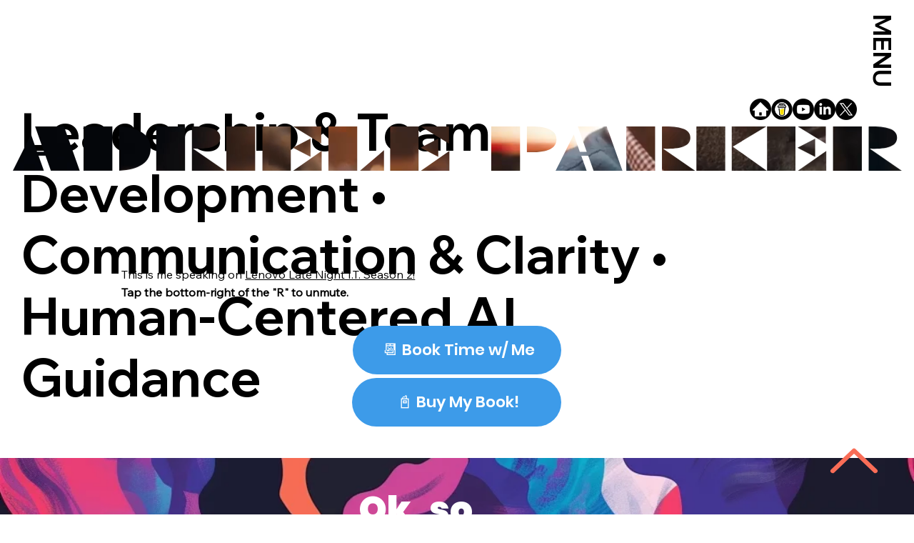

--- FILE ---
content_type: text/css; charset=utf-8
request_url: https://www.adrieleparker.com/_serverless/pro-gallery-css-v4-server/layoutCss?ver=2&id=comp-lug9v12m&items=3879_1484_855%7C3674_1024_1024%7C3725_1000_1000%7C3503_3125_3125%7C3572_1159_795%7C3385_1563_1563%7C3427_2570_1692%7C3615_1920_1080%7C3526_1080_500%7C3519_2362_1576%7C3693_3242_1674%7C3607_1452_918%7C3381_731_944%7C3510_3146_1754%7C3593_3128_1822%7C3571_1080_1080%7C3510_3440_1918%7C3642_1024_1024%7C3609_1414_1868%7C3735_1314_1886&container=2428.203125_1279_448.109375_720&options=layoutParams_cropRatio:0.75%7ClayoutParams_structure_galleryRatio_value:0%7ClayoutParams_repeatingGroupTypes:%7ClayoutParams_gallerySpacing:0%7CgroupTypes:1%7CnumberOfImagesPerRow:4%7CcollageAmount:0.8%7CtextsVerticalPadding:0%7CtextsHorizontalPadding:0%7CcalculateTextBoxHeightMode:MANUAL%7CtargetItemSize:50%7CcubeRatio:0.75%7CexternalInfoHeight:80%7CexternalInfoWidth:0%7CisRTL:false%7CisVertical:false%7CminItemSize:120%7CgroupSize:1%7CchooseBestGroup:true%7CcubeImages:true%7CcubeType:fill%7CsmartCrop:false%7CcollageDensity:1%7CimageMargin:32%7ChasThumbnails:false%7CgalleryThumbnailsAlignment:bottom%7CgridStyle:1%7CtitlePlacement:SHOW_BELOW%7CarrowsSize:55%7CslideshowInfoSize:120%7CimageInfoType:NO_BACKGROUND%7CtextBoxHeight:80%7CscrollDirection:1%7CgalleryLayout:4%7CgallerySizeType:smart%7CgallerySize:50%7CcropOnlyFill:true%7CnumberOfImagesPerCol:1%7CgroupsPerStrip:0%7Cscatter:0%7CenableInfiniteScroll:true%7CthumbnailSpacings:5%7CarrowsPosition:1%7CthumbnailSize:120%7CcalculateTextBoxWidthMode:PERCENT%7CtextBoxWidthPercent:50%7CuseMaxDimensions:false%7CrotatingGroupTypes:%7CfixedColumns:0%7CrotatingCropRatios:%7CgallerySizePx:0%7CplaceGroupsLtr:false
body_size: -19
content:
#pro-gallery-comp-lug9v12m .pro-gallery-parent-container{ width: 1279px !important; height: 449px !important; } #pro-gallery-comp-lug9v12m [data-hook="item-container"][data-idx="0"].gallery-item-container{opacity: 1 !important;display: block !important;transition: opacity .2s ease !important;top: 0px !important;left: 0px !important;right: auto !important;height: 448px !important;width: 276px !important;} #pro-gallery-comp-lug9v12m [data-hook="item-container"][data-idx="0"] .gallery-item-common-info-outer{height: 80px !important;} #pro-gallery-comp-lug9v12m [data-hook="item-container"][data-idx="0"] .gallery-item-common-info{height: 80px !important;width: 100% !important;} #pro-gallery-comp-lug9v12m [data-hook="item-container"][data-idx="0"] .gallery-item-wrapper{width: 276px !important;height: 368px !important;margin: 0 !important;} #pro-gallery-comp-lug9v12m [data-hook="item-container"][data-idx="0"] .gallery-item-content{width: 276px !important;height: 368px !important;margin: 0px 0px !important;opacity: 1 !important;} #pro-gallery-comp-lug9v12m [data-hook="item-container"][data-idx="0"] .gallery-item-hover{width: 276px !important;height: 368px !important;opacity: 1 !important;} #pro-gallery-comp-lug9v12m [data-hook="item-container"][data-idx="0"] .item-hover-flex-container{width: 276px !important;height: 368px !important;margin: 0px 0px !important;opacity: 1 !important;} #pro-gallery-comp-lug9v12m [data-hook="item-container"][data-idx="0"] .gallery-item-wrapper img{width: 100% !important;height: 100% !important;opacity: 1 !important;} #pro-gallery-comp-lug9v12m [data-hook="item-container"][data-idx="1"].gallery-item-container{opacity: 1 !important;display: block !important;transition: opacity .2s ease !important;top: 0px !important;left: 308px !important;right: auto !important;height: 448px !important;width: 276px !important;} #pro-gallery-comp-lug9v12m [data-hook="item-container"][data-idx="1"] .gallery-item-common-info-outer{height: 80px !important;} #pro-gallery-comp-lug9v12m [data-hook="item-container"][data-idx="1"] .gallery-item-common-info{height: 80px !important;width: 100% !important;} #pro-gallery-comp-lug9v12m [data-hook="item-container"][data-idx="1"] .gallery-item-wrapper{width: 276px !important;height: 368px !important;margin: 0 !important;} #pro-gallery-comp-lug9v12m [data-hook="item-container"][data-idx="1"] .gallery-item-content{width: 276px !important;height: 368px !important;margin: 0px 0px !important;opacity: 1 !important;} #pro-gallery-comp-lug9v12m [data-hook="item-container"][data-idx="1"] .gallery-item-hover{width: 276px !important;height: 368px !important;opacity: 1 !important;} #pro-gallery-comp-lug9v12m [data-hook="item-container"][data-idx="1"] .item-hover-flex-container{width: 276px !important;height: 368px !important;margin: 0px 0px !important;opacity: 1 !important;} #pro-gallery-comp-lug9v12m [data-hook="item-container"][data-idx="1"] .gallery-item-wrapper img{width: 100% !important;height: 100% !important;opacity: 1 !important;} #pro-gallery-comp-lug9v12m [data-hook="item-container"][data-idx="2"].gallery-item-container{opacity: 1 !important;display: block !important;transition: opacity .2s ease !important;top: 0px !important;left: 616px !important;right: auto !important;height: 448px !important;width: 276px !important;} #pro-gallery-comp-lug9v12m [data-hook="item-container"][data-idx="2"] .gallery-item-common-info-outer{height: 80px !important;} #pro-gallery-comp-lug9v12m [data-hook="item-container"][data-idx="2"] .gallery-item-common-info{height: 80px !important;width: 100% !important;} #pro-gallery-comp-lug9v12m [data-hook="item-container"][data-idx="2"] .gallery-item-wrapper{width: 276px !important;height: 368px !important;margin: 0 !important;} #pro-gallery-comp-lug9v12m [data-hook="item-container"][data-idx="2"] .gallery-item-content{width: 276px !important;height: 368px !important;margin: 0px 0px !important;opacity: 1 !important;} #pro-gallery-comp-lug9v12m [data-hook="item-container"][data-idx="2"] .gallery-item-hover{width: 276px !important;height: 368px !important;opacity: 1 !important;} #pro-gallery-comp-lug9v12m [data-hook="item-container"][data-idx="2"] .item-hover-flex-container{width: 276px !important;height: 368px !important;margin: 0px 0px !important;opacity: 1 !important;} #pro-gallery-comp-lug9v12m [data-hook="item-container"][data-idx="2"] .gallery-item-wrapper img{width: 100% !important;height: 100% !important;opacity: 1 !important;} #pro-gallery-comp-lug9v12m [data-hook="item-container"][data-idx="3"]{display: none !important;} #pro-gallery-comp-lug9v12m [data-hook="item-container"][data-idx="4"]{display: none !important;} #pro-gallery-comp-lug9v12m [data-hook="item-container"][data-idx="5"]{display: none !important;} #pro-gallery-comp-lug9v12m [data-hook="item-container"][data-idx="6"]{display: none !important;} #pro-gallery-comp-lug9v12m [data-hook="item-container"][data-idx="7"]{display: none !important;} #pro-gallery-comp-lug9v12m [data-hook="item-container"][data-idx="8"]{display: none !important;} #pro-gallery-comp-lug9v12m [data-hook="item-container"][data-idx="9"]{display: none !important;} #pro-gallery-comp-lug9v12m [data-hook="item-container"][data-idx="10"]{display: none !important;} #pro-gallery-comp-lug9v12m [data-hook="item-container"][data-idx="11"]{display: none !important;} #pro-gallery-comp-lug9v12m [data-hook="item-container"][data-idx="12"]{display: none !important;} #pro-gallery-comp-lug9v12m [data-hook="item-container"][data-idx="13"]{display: none !important;} #pro-gallery-comp-lug9v12m [data-hook="item-container"][data-idx="14"]{display: none !important;} #pro-gallery-comp-lug9v12m [data-hook="item-container"][data-idx="15"]{display: none !important;} #pro-gallery-comp-lug9v12m [data-hook="item-container"][data-idx="16"]{display: none !important;} #pro-gallery-comp-lug9v12m [data-hook="item-container"][data-idx="17"]{display: none !important;} #pro-gallery-comp-lug9v12m [data-hook="item-container"][data-idx="18"]{display: none !important;} #pro-gallery-comp-lug9v12m [data-hook="item-container"][data-idx="19"]{display: none !important;} #pro-gallery-comp-lug9v12m .pro-gallery-prerender{height:449px !important;}#pro-gallery-comp-lug9v12m {height:449px !important; width:1279px !important;}#pro-gallery-comp-lug9v12m .pro-gallery-margin-container {height:449px !important;}#pro-gallery-comp-lug9v12m .one-row:not(.thumbnails-gallery) {height:464px !important; width:1089px !important;}#pro-gallery-comp-lug9v12m .one-row:not(.thumbnails-gallery) .gallery-horizontal-scroll {height:464px !important;}#pro-gallery-comp-lug9v12m .pro-gallery-parent-container:not(.gallery-slideshow) [data-hook=group-view] .item-link-wrapper::before {height:464px !important; width:1089px !important;}#pro-gallery-comp-lug9v12m .pro-gallery-parent-container {height:449px !important; width:1279px !important;}